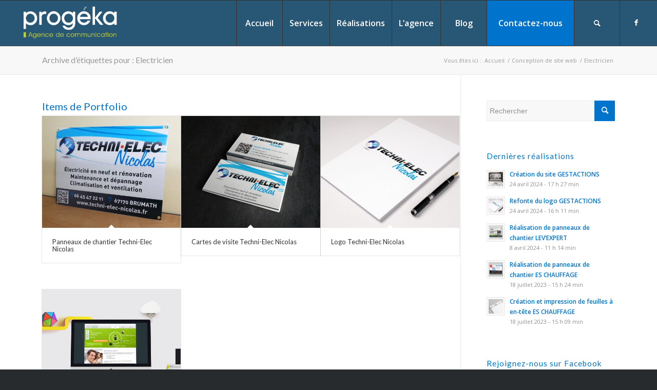

--- FILE ---
content_type: text/html; charset=UTF-8
request_url: https://progeka.fr/tag/electricien/
body_size: 13069
content:
<!DOCTYPE html><html lang="fr-FR" class="html_stretched responsive av-preloader-disabled  html_header_top html_logo_left html_main_nav_header html_menu_right html_slim html_header_sticky html_header_shrinking_disabled html_mobile_menu_tablet html_header_searchicon html_content_align_center html_header_unstick_top html_header_stretch html_elegant-blog html_modern-blog html_av-submenu-hidden html_av-submenu-display-click html_av-overlay-side html_av-overlay-side-classic html_av-submenu-clone html_entry_id_4208 av-cookies-no-cookie-consent av-no-preview av-default-lightbox html_text_menu_active av-mobile-menu-switch-default"><head><link rel="stylesheet" href="https://progeka.fr/wp-content/cache/min/1/be33efc0df0fa8b2aec1552d19e39a6e.css" data-minify="1"/><link rel="stylesheet" href="https://progeka.fr/wp-content/cache/min/1/35d9b9ec1f5d15425e9cbee9aaeb354f.css" data-minify="1"/><link rel="stylesheet" href="https://progeka.fr/wp-content/cache/min/1/763738809f3c50e20d2c198ab36291ba.css" data-minify="1"/><link rel="stylesheet" href="https://progeka.fr/wp-content/cache/min/1/c3e32010c7e15990c671660733dc435e.css" data-minify="1"/><link rel="stylesheet" href="https://progeka.fr/wp-content/cache/min/1/b6b48d1f0c6d7163de5d73b85efb8ae3.css" data-minify="1"/><link rel="stylesheet" href="https://progeka.fr/wp-content/cache/min/1/d5e6ccc18ff8ffdb5334cef0b222be9b.css" data-minify="1"/><link rel="stylesheet" href="https://progeka.fr/wp-content/cache/min/1/0444a277b96bdd00457e28654740d621.css" data-minify="1"/><link rel="stylesheet" href="https://progeka.fr/wp-content/cache/min/1/0cd4cfcb7b6cc32e2db5bfe0be82a76a.css" data-minify="1"/><link rel="stylesheet" href="https://progeka.fr/wp-content/cache/min/1/2ff41d345a85dd907989d979e2e686f1.css" data-minify="1"/><link rel="stylesheet" href="https://progeka.fr/wp-content/cache/min/1/ff8edfc28079a54441a746bcf9de5e1e.css" data-minify="1"/><link rel="stylesheet" href="https://progeka.fr/wp-content/cache/min/1/2824444be9790c064f3b18369bad6186.css" data-minify="1"/><link rel="stylesheet" href="https://progeka.fr/wp-content/cache/min/1/0239f019139c49a4b5439bca4c7b97cd.css" data-minify="1"/><link rel="stylesheet" href="https://progeka.fr/wp-content/cache/min/1/33281f902ed9112f6811178c0e076150.css" data-minify="1"/><link rel="stylesheet" href="https://progeka.fr/wp-content/cache/min/1/6003e3e935b3ab263c16a442955724af.css" data-minify="1"/><link rel="stylesheet" href="https://progeka.fr/wp-content/cache/min/1/a4d613a94ba21a1cc425d003f0aac908.css" data-minify="1"/><link rel="stylesheet" href="https://progeka.fr/wp-content/cache/min/1/5a05734305b2ac21af6d29e48fda5b95.css" data-minify="1"/><link rel="stylesheet" href="https://progeka.fr/wp-content/cache/min/1/3b9d220d336a7618ac408eed0ef66031.css" data-minify="1"/><link rel="stylesheet" href="https://progeka.fr/wp-content/cache/min/1/84b6d53da2402793ca3293e7f22b9ab5.css" data-minify="1"/><link rel="stylesheet" href="https://progeka.fr/wp-content/cache/min/1/e071e8f39fc8cff6646bd4c41ed14c2e.css" data-minify="1"/><link rel="stylesheet" href="https://progeka.fr/wp-content/cache/min/1/e6b7624a04ad1f8f5b349870fef796f5.css" data-minify="1"/><link rel="stylesheet" href="https://progeka.fr/wp-content/cache/min/1/489999d61eed66bc2e7c40610162f7e1.css" data-minify="1"/><link rel="stylesheet" href="https://progeka.fr/wp-content/cache/min/1/e6eb831bc4107a1a379370ccf15d806c.css" data-minify="1"/><link rel="stylesheet" href="https://progeka.fr/wp-content/cache/min/1/06e9e7d4e95696b9643f6fa9f5f86f9d.css" data-minify="1"/><link rel="stylesheet" href="https://progeka.fr/wp-content/cache/min/1/22e780128428cc52b34aba6f612bab4f.css" data-minify="1"/><link rel="stylesheet" href="https://progeka.fr/wp-content/cache/min/1/43e1bca82681ea0a9e9808dba3d7437a.css" data-minify="1"/><link rel="stylesheet" href="https://progeka.fr/wp-content/cache/min/1/9cb37de19d144a30260ddb6c43ede4be.css" data-minify="1"/><link rel="stylesheet" href="https://progeka.fr/wp-content/cache/min/1/a532b54042870fba71afa5b700bf6418.css" data-minify="1"/><link rel="stylesheet" href="https://progeka.fr/wp-content/cache/min/1/93bd30793f2ca8ba5a36fad2e24c8ad2.css" data-minify="1"/><link rel="stylesheet" href="https://progeka.fr/wp-content/cache/min/1/9fcca18939b2b510da2f43bfe180ec84.css" data-minify="1"/><link rel="stylesheet" href="https://progeka.fr/wp-content/cache/min/1/16299fe359fdd3961c342e8cea1d241a.css" data-minify="1"/><link rel="stylesheet" href="https://progeka.fr/wp-content/cache/min/1/e5c83a0d09d5b18c88f1767688ee664e.css" data-minify="1"/><link rel="stylesheet" href="https://progeka.fr/wp-content/cache/min/1/a4165140e4e921c7b40d7100284d31d8.css" data-minify="1"/><link rel="stylesheet" href="https://progeka.fr/wp-content/cache/min/1/c90a242f727fba00f406ad1b19e83718.css" data-minify="1"/><link rel="stylesheet" href="https://progeka.fr/wp-content/cache/min/1/3118e712d518a6fafc2a3fd71d632424.css" data-minify="1"/><link rel="stylesheet" href="https://progeka.fr/wp-content/cache/min/1/2bc7deb0fd49720aca1be208a205b13d.css" data-minify="1"/><script type="text/javascript" src="https://progeka.fr/wp-content/cache/busting/1/wp-includes-js-jquery-jquery.min-3.7.1.js" id="jquery-core-js"></script><script src="https://progeka.fr/wp-content/cache/min/1/a2911a720ceb32e22e43ef367123b55a.js" data-minify="1" defer></script> <meta charset="UTF-8" /><meta name="viewport" content="width=device-width, initial-scale=1"><meta name='robots' content='index, follow, max-image-preview:large, max-snippet:-1, max-video-preview:-1' /><title>Electricien Archives - Création de site Internet, impression, vidéo et objets publicitaires à Drusenheim</title><link rel="canonical" href="https://progeka.fr/tag/electricien/" /><meta property="og:locale" content="fr_FR" /><meta property="og:type" content="article" /><meta property="og:title" content="Electricien Archives - Création de site Internet, impression, vidéo et objets publicitaires à Drusenheim" /><meta property="og:url" content="https://progeka.fr/tag/electricien/" /><meta property="og:site_name" content="Création de site Internet, impression, vidéo et objets publicitaires à Drusenheim" /><meta name="twitter:card" content="summary_large_image" /> <script type="application/ld+json" class="yoast-schema-graph">{"@context":"https://schema.org","@graph":[{"@type":"CollectionPage","@id":"https://progeka.fr/tag/electricien/","url":"https://progeka.fr/tag/electricien/","name":"Electricien Archives - Création de site Internet, impression, vidéo et objets publicitaires à Drusenheim","isPartOf":{"@id":"https://progeka.fr/#website"},"primaryImageOfPage":{"@id":"https://progeka.fr/tag/electricien/#primaryimage"},"image":{"@id":"https://progeka.fr/tag/electricien/#primaryimage"},"thumbnailUrl":"https://progeka.fr/wp-content/uploads/panneaux-chantier_techni-elec-nicolas.jpg","breadcrumb":{"@id":"https://progeka.fr/tag/electricien/#breadcrumb"},"inLanguage":"fr-FR"},{"@type":"ImageObject","inLanguage":"fr-FR","@id":"https://progeka.fr/tag/electricien/#primaryimage","url":"https://progeka.fr/wp-content/uploads/panneaux-chantier_techni-elec-nicolas.jpg","contentUrl":"https://progeka.fr/wp-content/uploads/panneaux-chantier_techni-elec-nicolas.jpg","width":1200,"height":900},{"@type":"BreadcrumbList","@id":"https://progeka.fr/tag/electricien/#breadcrumb","itemListElement":[{"@type":"ListItem","position":1,"name":"Accueil","item":"https://progeka.fr/progeka-agence-web-print-video-a-drusenheim/"},{"@type":"ListItem","position":2,"name":"Electricien"}]},{"@type":"WebSite","@id":"https://progeka.fr/#website","url":"https://progeka.fr/","name":"Création de site Internet, impression, vidéo et objets publicitaires à Drusenheim","description":"Progéka, une agence de communication à votre écoute !","potentialAction":[{"@type":"SearchAction","target":{"@type":"EntryPoint","urlTemplate":"https://progeka.fr/?s={search_term_string}"},"query-input":{"@type":"PropertyValueSpecification","valueRequired":true,"valueName":"search_term_string"}}],"inLanguage":"fr-FR"}]}</script> <link rel="alternate" type="application/rss+xml" title="Création de site Internet, impression, vidéo et objets publicitaires à Drusenheim &raquo; Flux" href="https://progeka.fr/feed/" /><link rel="alternate" type="application/rss+xml" title="Création de site Internet, impression, vidéo et objets publicitaires à Drusenheim &raquo; Flux des commentaires" href="https://progeka.fr/comments/feed/" /><link rel="alternate" type="application/rss+xml" title="Création de site Internet, impression, vidéo et objets publicitaires à Drusenheim &raquo; Flux de l’étiquette Electricien" href="https://progeka.fr/tag/electricien/feed/" /> <script type='text/javascript'>(function() {

					/*	check if webfonts are disabled by user setting via cookie - or user must opt in.	*/
					var html = document.getElementsByTagName('html')[0];
					var cookie_check = html.className.indexOf('av-cookies-needs-opt-in') >= 0 || html.className.indexOf('av-cookies-can-opt-out') >= 0;
					var allow_continue = true;
					var silent_accept_cookie = html.className.indexOf('av-cookies-user-silent-accept') >= 0;

					if( cookie_check && ! silent_accept_cookie )
					{
						if( ! document.cookie.match(/aviaCookieConsent/) || html.className.indexOf('av-cookies-session-refused') >= 0 )
						{
							allow_continue = false;
						}
						else
						{
							if( ! document.cookie.match(/aviaPrivacyRefuseCookiesHideBar/) )
							{
								allow_continue = false;
							}
							else if( ! document.cookie.match(/aviaPrivacyEssentialCookiesEnabled/) )
							{
								allow_continue = false;
							}
							else if( document.cookie.match(/aviaPrivacyGoogleWebfontsDisabled/) )
							{
								allow_continue = false;
							}
						}
					}

					if( allow_continue )
					{
						var f = document.createElement('link');

						f.type 	= 'text/css';
						f.rel 	= 'stylesheet';
						f.href 	= 'https://fonts.googleapis.com/css?family=Lato:300,400,700%7COpen+Sans:400,600&display=auto';
						f.id 	= 'avia-google-webfont';

						document.getElementsByTagName('head')[0].appendChild(f);
					}
				})();</script> <style id='wp-emoji-styles-inline-css' type='text/css'>img.wp-smiley,img.emoji{display:inline !important;border:none !important;box-shadow:none !important;height:1em !important;width:1em !important;margin:0
0.07em !important;vertical-align:-0.1em !important;background:none !important;padding:0
!important}</style><style id='pdfemb-pdf-embedder-viewer-style-inline-css' type='text/css'>.wp-block-pdfemb-pdf-embedder-viewer{max-width:none}</style><style id='global-styles-inline-css' type='text/css'>:root{--wp--preset--aspect-ratio--square:1;--wp--preset--aspect-ratio--4-3:4/3;--wp--preset--aspect-ratio--3-4:3/4;--wp--preset--aspect-ratio--3-2:3/2;--wp--preset--aspect-ratio--2-3:2/3;--wp--preset--aspect-ratio--16-9:16/9;--wp--preset--aspect-ratio--9-16:9/16;--wp--preset--color--black:#000;--wp--preset--color--cyan-bluish-gray:#abb8c3;--wp--preset--color--white:#fff;--wp--preset--color--pale-pink:#f78da7;--wp--preset--color--vivid-red:#cf2e2e;--wp--preset--color--luminous-vivid-orange:#ff6900;--wp--preset--color--luminous-vivid-amber:#fcb900;--wp--preset--color--light-green-cyan:#7bdcb5;--wp--preset--color--vivid-green-cyan:#00d084;--wp--preset--color--pale-cyan-blue:#8ed1fc;--wp--preset--color--vivid-cyan-blue:#0693e3;--wp--preset--color--vivid-purple:#9b51e0;--wp--preset--color--metallic-red:#b02b2c;--wp--preset--color--maximum-yellow-red:#edae44;--wp--preset--color--yellow-sun:#ee2;--wp--preset--color--palm-leaf:#83a846;--wp--preset--color--aero:#7bb0e7;--wp--preset--color--old-lavender:#745f7e;--wp--preset--color--steel-teal:#5f8789;--wp--preset--color--raspberry-pink:#d65799;--wp--preset--color--medium-turquoise:#4ecac2;--wp--preset--gradient--vivid-cyan-blue-to-vivid-purple:linear-gradient(135deg,rgba(6,147,227,1) 0%,rgb(155,81,224) 100%);--wp--preset--gradient--light-green-cyan-to-vivid-green-cyan:linear-gradient(135deg,rgb(122,220,180) 0%,rgb(0,208,130) 100%);--wp--preset--gradient--luminous-vivid-amber-to-luminous-vivid-orange:linear-gradient(135deg,rgba(252,185,0,1) 0%,rgba(255,105,0,1) 100%);--wp--preset--gradient--luminous-vivid-orange-to-vivid-red:linear-gradient(135deg,rgba(255,105,0,1) 0%,rgb(207,46,46) 100%);--wp--preset--gradient--very-light-gray-to-cyan-bluish-gray:linear-gradient(135deg,rgb(238,238,238) 0%,rgb(169,184,195) 100%);--wp--preset--gradient--cool-to-warm-spectrum:linear-gradient(135deg,rgb(74,234,220) 0%,rgb(151,120,209) 20%,rgb(207,42,186) 40%,rgb(238,44,130) 60%,rgb(251,105,98) 80%,rgb(254,248,76) 100%);--wp--preset--gradient--blush-light-purple:linear-gradient(135deg,rgb(255,206,236) 0%,rgb(152,150,240) 100%);--wp--preset--gradient--blush-bordeaux:linear-gradient(135deg,rgb(254,205,165) 0%,rgb(254,45,45) 50%,rgb(107,0,62) 100%);--wp--preset--gradient--luminous-dusk:linear-gradient(135deg,rgb(255,203,112) 0%,rgb(199,81,192) 50%,rgb(65,88,208) 100%);--wp--preset--gradient--pale-ocean:linear-gradient(135deg,rgb(255,245,203) 0%,rgb(182,227,212) 50%,rgb(51,167,181) 100%);--wp--preset--gradient--electric-grass:linear-gradient(135deg,rgb(202,248,128) 0%,rgb(113,206,126) 100%);--wp--preset--gradient--midnight:linear-gradient(135deg,rgb(2,3,129) 0%,rgb(40,116,252) 100%);--wp--preset--font-size--small:1rem;--wp--preset--font-size--medium:1.125rem;--wp--preset--font-size--large:1.75rem;--wp--preset--font-size--x-large:clamp(1.75rem, 3vw, 2.25rem);--wp--preset--spacing--20:0.44rem;--wp--preset--spacing--30:0.67rem;--wp--preset--spacing--40:1rem;--wp--preset--spacing--50:1.5rem;--wp--preset--spacing--60:2.25rem;--wp--preset--spacing--70:3.38rem;--wp--preset--spacing--80:5.06rem;--wp--preset--shadow--natural:6px 6px 9px rgba(0, 0, 0, 0.2);--wp--preset--shadow--deep:12px 12px 50px rgba(0, 0, 0, 0.4);--wp--preset--shadow--sharp:6px 6px 0px rgba(0, 0, 0, 0.2);--wp--preset--shadow--outlined:6px 6px 0px -3px rgba(255, 255, 255, 1), 6px 6px rgba(0, 0, 0, 1);--wp--preset--shadow--crisp:6px 6px 0px rgba(0,0,0,1)}:root{--wp--style--global--content-size:800px;--wp--style--global--wide-size:1130px}:where(body){margin:0}.wp-site-blocks>.alignleft{float:left;margin-right:2em}.wp-site-blocks>.alignright{float:right;margin-left:2em}.wp-site-blocks>.aligncenter{justify-content:center;margin-left:auto;margin-right:auto}:where(.is-layout-flex){gap:0.5em}:where(.is-layout-grid){gap:0.5em}.is-layout-flow>.alignleft{float:left;margin-inline-start:0;margin-inline-end:2em}.is-layout-flow>.alignright{float:right;margin-inline-start:2em;margin-inline-end:0}.is-layout-flow>.aligncenter{margin-left:auto !important;margin-right:auto !important}.is-layout-constrained>.alignleft{float:left;margin-inline-start:0;margin-inline-end:2em}.is-layout-constrained>.alignright{float:right;margin-inline-start:2em;margin-inline-end:0}.is-layout-constrained>.aligncenter{margin-left:auto !important;margin-right:auto !important}.is-layout-constrained>:where(:not(.alignleft):not(.alignright):not(.alignfull)){max-width:var(--wp--style--global--content-size);margin-left:auto !important;margin-right:auto !important}.is-layout-constrained>.alignwide{max-width:var(--wp--style--global--wide-size)}body .is-layout-flex{display:flex}.is-layout-flex{flex-wrap:wrap;align-items:center}.is-layout-flex>:is(*,div){margin:0}body .is-layout-grid{display:grid}.is-layout-grid>:is(*,div){margin:0}body{padding-top:0px;padding-right:0px;padding-bottom:0px;padding-left:0px}a:where(:not(.wp-element-button)){text-decoration:underline}:root :where(.wp-element-button,.wp-block-button__link){background-color:#32373c;border-width:0;color:#fff;font-family:inherit;font-size:inherit;line-height:inherit;padding:calc(0.667em + 2px) calc(1.333em+2px);text-decoration:none}.has-black-color{color:var(--wp--preset--color--black) !important}.has-cyan-bluish-gray-color{color:var(--wp--preset--color--cyan-bluish-gray) !important}.has-white-color{color:var(--wp--preset--color--white) !important}.has-pale-pink-color{color:var(--wp--preset--color--pale-pink) !important}.has-vivid-red-color{color:var(--wp--preset--color--vivid-red) !important}.has-luminous-vivid-orange-color{color:var(--wp--preset--color--luminous-vivid-orange) !important}.has-luminous-vivid-amber-color{color:var(--wp--preset--color--luminous-vivid-amber) !important}.has-light-green-cyan-color{color:var(--wp--preset--color--light-green-cyan) !important}.has-vivid-green-cyan-color{color:var(--wp--preset--color--vivid-green-cyan) !important}.has-pale-cyan-blue-color{color:var(--wp--preset--color--pale-cyan-blue) !important}.has-vivid-cyan-blue-color{color:var(--wp--preset--color--vivid-cyan-blue) !important}.has-vivid-purple-color{color:var(--wp--preset--color--vivid-purple) !important}.has-metallic-red-color{color:var(--wp--preset--color--metallic-red) !important}.has-maximum-yellow-red-color{color:var(--wp--preset--color--maximum-yellow-red) !important}.has-yellow-sun-color{color:var(--wp--preset--color--yellow-sun) !important}.has-palm-leaf-color{color:var(--wp--preset--color--palm-leaf) !important}.has-aero-color{color:var(--wp--preset--color--aero) !important}.has-old-lavender-color{color:var(--wp--preset--color--old-lavender) !important}.has-steel-teal-color{color:var(--wp--preset--color--steel-teal) !important}.has-raspberry-pink-color{color:var(--wp--preset--color--raspberry-pink) !important}.has-medium-turquoise-color{color:var(--wp--preset--color--medium-turquoise) !important}.has-black-background-color{background-color:var(--wp--preset--color--black) !important}.has-cyan-bluish-gray-background-color{background-color:var(--wp--preset--color--cyan-bluish-gray) !important}.has-white-background-color{background-color:var(--wp--preset--color--white) !important}.has-pale-pink-background-color{background-color:var(--wp--preset--color--pale-pink) !important}.has-vivid-red-background-color{background-color:var(--wp--preset--color--vivid-red) !important}.has-luminous-vivid-orange-background-color{background-color:var(--wp--preset--color--luminous-vivid-orange) !important}.has-luminous-vivid-amber-background-color{background-color:var(--wp--preset--color--luminous-vivid-amber) !important}.has-light-green-cyan-background-color{background-color:var(--wp--preset--color--light-green-cyan) !important}.has-vivid-green-cyan-background-color{background-color:var(--wp--preset--color--vivid-green-cyan) !important}.has-pale-cyan-blue-background-color{background-color:var(--wp--preset--color--pale-cyan-blue) !important}.has-vivid-cyan-blue-background-color{background-color:var(--wp--preset--color--vivid-cyan-blue) !important}.has-vivid-purple-background-color{background-color:var(--wp--preset--color--vivid-purple) !important}.has-metallic-red-background-color{background-color:var(--wp--preset--color--metallic-red) !important}.has-maximum-yellow-red-background-color{background-color:var(--wp--preset--color--maximum-yellow-red) !important}.has-yellow-sun-background-color{background-color:var(--wp--preset--color--yellow-sun) !important}.has-palm-leaf-background-color{background-color:var(--wp--preset--color--palm-leaf) !important}.has-aero-background-color{background-color:var(--wp--preset--color--aero) !important}.has-old-lavender-background-color{background-color:var(--wp--preset--color--old-lavender) !important}.has-steel-teal-background-color{background-color:var(--wp--preset--color--steel-teal) !important}.has-raspberry-pink-background-color{background-color:var(--wp--preset--color--raspberry-pink) !important}.has-medium-turquoise-background-color{background-color:var(--wp--preset--color--medium-turquoise) !important}.has-black-border-color{border-color:var(--wp--preset--color--black) !important}.has-cyan-bluish-gray-border-color{border-color:var(--wp--preset--color--cyan-bluish-gray) !important}.has-white-border-color{border-color:var(--wp--preset--color--white) !important}.has-pale-pink-border-color{border-color:var(--wp--preset--color--pale-pink) !important}.has-vivid-red-border-color{border-color:var(--wp--preset--color--vivid-red) !important}.has-luminous-vivid-orange-border-color{border-color:var(--wp--preset--color--luminous-vivid-orange) !important}.has-luminous-vivid-amber-border-color{border-color:var(--wp--preset--color--luminous-vivid-amber) !important}.has-light-green-cyan-border-color{border-color:var(--wp--preset--color--light-green-cyan) !important}.has-vivid-green-cyan-border-color{border-color:var(--wp--preset--color--vivid-green-cyan) !important}.has-pale-cyan-blue-border-color{border-color:var(--wp--preset--color--pale-cyan-blue) !important}.has-vivid-cyan-blue-border-color{border-color:var(--wp--preset--color--vivid-cyan-blue) !important}.has-vivid-purple-border-color{border-color:var(--wp--preset--color--vivid-purple) !important}.has-metallic-red-border-color{border-color:var(--wp--preset--color--metallic-red) !important}.has-maximum-yellow-red-border-color{border-color:var(--wp--preset--color--maximum-yellow-red) !important}.has-yellow-sun-border-color{border-color:var(--wp--preset--color--yellow-sun) !important}.has-palm-leaf-border-color{border-color:var(--wp--preset--color--palm-leaf) !important}.has-aero-border-color{border-color:var(--wp--preset--color--aero) !important}.has-old-lavender-border-color{border-color:var(--wp--preset--color--old-lavender) !important}.has-steel-teal-border-color{border-color:var(--wp--preset--color--steel-teal) !important}.has-raspberry-pink-border-color{border-color:var(--wp--preset--color--raspberry-pink) !important}.has-medium-turquoise-border-color{border-color:var(--wp--preset--color--medium-turquoise) !important}.has-vivid-cyan-blue-to-vivid-purple-gradient-background{background:var(--wp--preset--gradient--vivid-cyan-blue-to-vivid-purple) !important}.has-light-green-cyan-to-vivid-green-cyan-gradient-background{background:var(--wp--preset--gradient--light-green-cyan-to-vivid-green-cyan) !important}.has-luminous-vivid-amber-to-luminous-vivid-orange-gradient-background{background:var(--wp--preset--gradient--luminous-vivid-amber-to-luminous-vivid-orange) !important}.has-luminous-vivid-orange-to-vivid-red-gradient-background{background:var(--wp--preset--gradient--luminous-vivid-orange-to-vivid-red) !important}.has-very-light-gray-to-cyan-bluish-gray-gradient-background{background:var(--wp--preset--gradient--very-light-gray-to-cyan-bluish-gray) !important}.has-cool-to-warm-spectrum-gradient-background{background:var(--wp--preset--gradient--cool-to-warm-spectrum) !important}.has-blush-light-purple-gradient-background{background:var(--wp--preset--gradient--blush-light-purple) !important}.has-blush-bordeaux-gradient-background{background:var(--wp--preset--gradient--blush-bordeaux) !important}.has-luminous-dusk-gradient-background{background:var(--wp--preset--gradient--luminous-dusk) !important}.has-pale-ocean-gradient-background{background:var(--wp--preset--gradient--pale-ocean) !important}.has-electric-grass-gradient-background{background:var(--wp--preset--gradient--electric-grass) !important}.has-midnight-gradient-background{background:var(--wp--preset--gradient--midnight) !important}.has-small-font-size{font-size:var(--wp--preset--font-size--small) !important}.has-medium-font-size{font-size:var(--wp--preset--font-size--medium) !important}.has-large-font-size{font-size:var(--wp--preset--font-size--large) !important}.has-x-large-font-size{font-size:var(--wp--preset--font-size--x-large) !important}:where(.wp-block-post-template.is-layout-flex){gap:1.25em}:where(.wp-block-post-template.is-layout-grid){gap:1.25em}:where(.wp-block-columns.is-layout-flex){gap:2em}:where(.wp-block-columns.is-layout-grid){gap:2em}:root :where(.wp-block-pullquote){font-size:1.5em;line-height:1.6}</style><link rel="https://api.w.org/" href="https://progeka.fr/wp-json/" /><link rel="alternate" title="JSON" type="application/json" href="https://progeka.fr/wp-json/wp/v2/tags/199" /><link rel="EditURI" type="application/rsd+xml" title="RSD" href="https://progeka.fr/xmlrpc.php?rsd" /><meta name="generator" content="WordPress 6.6.4" /><link rel="profile" href="https://gmpg.org/xfn/11" /><link rel="alternate" type="application/rss+xml" title="Création de site Internet, impression, vidéo et objets publicitaires à Drusenheim RSS2 Feed" href="https://progeka.fr/feed/" /><link rel="pingback" href="https://progeka.fr/xmlrpc.php" /> <!--[if lt IE 9]><script src="https://progeka.fr/wp-content/themes/enfold/js/html5shiv.js" defer></script><![endif]--><link rel="icon" href="https://progeka.fr/wp-content/uploads/2017/07/apple-touch-icon.png" type="image/png"><style type="text/css" id="wp-custom-css">ul
li{list-style-type:none}.progeka-list ul li::before{content:'\f138';font-family:FontAwesome;margin-left:-21px;margin-right:10px;color:#0084CC}</style><style type="text/css">@font-face{font-family:'entypo-fontello';font-weight:normal;font-style:normal;font-display:auto;src:url('https://progeka.fr/wp-content/themes/enfold/config-templatebuilder/avia-template-builder/assets/fonts/entypo-fontello.woff2') format('woff2'),
url('https://progeka.fr/wp-content/themes/enfold/config-templatebuilder/avia-template-builder/assets/fonts/entypo-fontello.woff') format('woff'),
url('https://progeka.fr/wp-content/themes/enfold/config-templatebuilder/avia-template-builder/assets/fonts/entypo-fontello.ttf') format('truetype'),
url('https://progeka.fr/wp-content/themes/enfold/config-templatebuilder/avia-template-builder/assets/fonts/entypo-fontello.svg#entypo-fontello') format('svg'),
url('https://progeka.fr/wp-content/themes/enfold/config-templatebuilder/avia-template-builder/assets/fonts/entypo-fontello.eot'),
url('https://progeka.fr/wp-content/themes/enfold/config-templatebuilder/avia-template-builder/assets/fonts/entypo-fontello.eot?#iefix') format('embedded-opentype')}#top .avia-font-entypo-fontello, body .avia-font-entypo-fontello, html body [data-av_iconfont='entypo-fontello']:before{font-family:'entypo-fontello'}</style><script data-no-minify="1" data-cfasync="false">(function(w,d){function a(){var b=d.createElement("script");b.async=!0;b.src="https://progeka.fr/wp-content/plugins/wp-rocket/inc/front/js/lazyload.1.0.5.min.js";var a=d.getElementsByTagName("script")[0];a.parentNode.insertBefore(b,a)}w.attachEvent?w.attachEvent("onload",a):w.addEventListener("load",a,!1)})(window,document);</script> </head><body id="top" class="archive tag tag-electricien tag-199 stretched rtl_columns av-curtain-numeric lato open_sans  avia-responsive-images-support av-recaptcha-enabled av-google-badge-hide" itemscope="itemscope" itemtype="https://schema.org/WebPage" ><div id='wrap_all'> <header id='header' class='all_colors header_color light_bg_color  av_header_top av_logo_left av_main_nav_header av_menu_right av_slim av_header_sticky av_header_shrinking_disabled av_header_stretch av_mobile_menu_tablet av_header_searchicon av_header_unstick_top av_seperator_big_border av_bottom_nav_disabled  av_alternate_logo_active'  data-av_shrink_factor='50' role="banner" itemscope="itemscope" itemtype="https://schema.org/WPHeader" ><div  id='header_main' class='container_wrap container_wrap_logo'><div class='container av-logo-container'><div class='inner-container'><span class='logo avia-standard-logo'><a href='https://progeka.fr/' class='' aria-label='Création de site Internet, impression, vidéo et objets publicitaires à Drusenheim' ><img src="https://progeka.fr/wp-content/uploads/2017/07/Logo_Progeka_ss-fond-300x120.png" height="100" width="300" alt='Création de site Internet, impression, vidéo et objets publicitaires à Drusenheim' title='' /></a></span><nav class='main_menu' data-selectname='Sélectionner une page'  role="navigation" itemscope="itemscope" itemtype="https://schema.org/SiteNavigationElement" ><div class="avia-menu av-main-nav-wrap av_menu_icon_beside"><ul role="menu" class="menu av-main-nav" id="avia-menu"><li role="menuitem" id="menu-item-3386" class="menu-item menu-item-type-post_type menu-item-object-page menu-item-home menu-item-top-level menu-item-top-level-1"><a href="https://progeka.fr/" itemprop="url" tabindex="0"><span class="avia-bullet"></span><span class="avia-menu-text">Accueil</span><span class="avia-menu-fx"><span class="avia-arrow-wrap"><span class="avia-arrow"></span></span></span></a></li><li role="menuitem" id="menu-item-3309" class="menu-item menu-item-type-post_type menu-item-object-page menu-item-has-children menu-item-top-level menu-item-top-level-2"><a href="https://progeka.fr/nos-prestations/" itemprop="url" tabindex="0"><span class="avia-bullet"></span><span class="avia-menu-text">Services</span><span class="avia-menu-fx"><span class="avia-arrow-wrap"><span class="avia-arrow"></span></span></span></a><ul class="sub-menu"><li role="menuitem" id="menu-item-3218" class="menu-item menu-item-type-post_type menu-item-object-page"><a href="https://progeka.fr/conception-site-web-alsace/" itemprop="url" tabindex="0"><span class="avia-bullet"></span><span class="avia-menu-text">Conception de site web</span></a></li><li role="menuitem" id="menu-item-3217" class="menu-item menu-item-type-post_type menu-item-object-page"><a href="https://progeka.fr/conception-graphique-drusenheim-haguenau-strasbourg-wissembourg/" itemprop="url" tabindex="0"><span class="avia-bullet"></span><span class="avia-menu-text">Création graphique, logo, charte graphique</span></a></li><li role="menuitem" id="menu-item-3216" class="menu-item menu-item-type-post_type menu-item-object-page"><a href="https://progeka.fr/imprimes-publicitaires-haguenau-drusenheim-strasbourg-wissemboug/" itemprop="url" tabindex="0"><span class="avia-bullet"></span><span class="avia-menu-text">Supports de communication</span></a></li><li role="menuitem" id="menu-item-3215" class="menu-item menu-item-type-post_type menu-item-object-page"><a href="https://progeka.fr/textiles-objets-publicitaires-haguenau-strasbourg-wissembourg-drusenheim/" itemprop="url" tabindex="0"><span class="avia-bullet"></span><span class="avia-menu-text">Textiles et objets publicitaires</span></a></li><li role="menuitem" id="menu-item-3214" class="menu-item menu-item-type-post_type menu-item-object-page"><a href="https://progeka.fr/video-haguenau-drusenheim-strasbourg-wissembourg/" itemprop="url" tabindex="0"><span class="avia-bullet"></span><span class="avia-menu-text">Vidéo</span></a></li></ul></li><li role="menuitem" id="menu-item-3463" class="menu-item menu-item-type-post_type menu-item-object-page menu-item-top-level menu-item-top-level-3"><a href="https://progeka.fr/nos-realisations/" itemprop="url" tabindex="0"><span class="avia-bullet"></span><span class="avia-menu-text">Réalisations</span><span class="avia-menu-fx"><span class="avia-arrow-wrap"><span class="avia-arrow"></span></span></span></a></li><li role="menuitem" id="menu-item-3213" class="menu-item menu-item-type-post_type menu-item-object-page menu-item-top-level menu-item-top-level-4"><a href="https://progeka.fr/lagence-progeka/" itemprop="url" tabindex="0"><span class="avia-bullet"></span><span class="avia-menu-text">L&rsquo;agence</span><span class="avia-menu-fx"><span class="avia-arrow-wrap"><span class="avia-arrow"></span></span></span></a></li><li role="menuitem" id="menu-item-3839" class="menu-item menu-item-type-post_type menu-item-object-page menu-item-top-level menu-item-top-level-5"><a href="https://progeka.fr/blog/" itemprop="url" tabindex="0"><span class="avia-bullet"></span><span class="avia-menu-text">Blog</span><span class="avia-menu-fx"><span class="avia-arrow-wrap"><span class="avia-arrow"></span></span></span></a></li><li role="menuitem" id="menu-item-3329" class="menu-item menu-item-type-post_type menu-item-object-page av-menu-button av-menu-button-colored menu-item-top-level menu-item-top-level-6"><a href="https://progeka.fr/demandez-un-devis/" itemprop="url" tabindex="0"><span class="avia-bullet"></span><span class="avia-menu-text">Contactez-nous</span><span class="avia-menu-fx"><span class="avia-arrow-wrap"><span class="avia-arrow"></span></span></span></a></li><li id="menu-item-search" class="noMobile menu-item menu-item-search-dropdown menu-item-avia-special" role="menuitem"><a aria-label="Rechercher" href="?s=" rel="nofollow" data-avia-search-tooltip="
&lt;search&gt;
&lt;form role=&quot;search&quot; action=&quot;https://progeka.fr/&quot; id=&quot;searchform&quot; method=&quot;get&quot; class=&quot;&quot;&gt;
&lt;div&gt;
&lt;input type=&quot;submit&quot; value=&quot;&quot; id=&quot;searchsubmit&quot; class=&quot;button avia-font-entypo-fontello&quot; title=&quot;Entrez au moins 3 caractères pour afficher une liste de résultats ou cliquez pour aller sur la page des résultats de recherche pour tous les afficher&quot; /&gt;
&lt;input type=&quot;search&quot; id=&quot;s&quot; name=&quot;s&quot; value=&quot;&quot; aria-label=&#039;Rechercher&#039; placeholder=&#039;Rechercher&#039; required /&gt;
&lt;/div&gt;
&lt;/form&gt;
&lt;/search&gt;
" aria-hidden='false' data-av_icon='' data-av_iconfont='entypo-fontello'><span class="avia_hidden_link_text">Rechercher</span></a></li><li class="av-burger-menu-main menu-item-avia-special av-small-burger-icon" role="menuitem"> <a href="#" aria-label="Menu" aria-hidden="false"> <span class="av-hamburger av-hamburger--spin av-js-hamburger"> <span class="av-hamburger-box"> <span class="av-hamburger-inner"></span> <strong>Menu</strong> </span> </span> <span class="avia_hidden_link_text">Menu</span> </a></li></ul></div><ul class='noLightbox social_bookmarks icon_count_1'><li class='social_bookmarks_facebook av-social-link-facebook social_icon_1'><a target="_blank" aria-label="Lien vers Facebook" href='https://www.facebook.com/Progeka/' aria-hidden='false' data-av_icon='' data-av_iconfont='entypo-fontello' title='Facebook' rel="noopener"><span class='avia_hidden_link_text'>Facebook</span></a></li></ul></nav></div></div></div><div class="header_bg"></div></header><div id='main' class='all_colors' data-scroll-offset='88'><div class='stretch_full container_wrap alternate_color light_bg_color title_container'><div class='container'><h1 class='main-title entry-title '><a href='https://progeka.fr/tag/electricien/' rel='bookmark' title='Lien permanent : Archive d’étiquettes pour : Electricien'  itemprop="headline" >Archive d’étiquettes pour : Electricien</a></h1><div class="breadcrumb breadcrumbs avia-breadcrumbs"><div class="breadcrumb-trail" ><span class="trail-before"><span class="breadcrumb-title">Vous êtes ici :</span></span> <span  itemscope="itemscope" itemtype="https://schema.org/BreadcrumbList" ><span  itemscope="itemscope" itemtype="https://schema.org/ListItem" itemprop="itemListElement" ><a itemprop="url" href="https://progeka.fr" title="Création de site Internet, impression, vidéo et objets publicitaires à Drusenheim" rel="home" class="trail-begin"><span itemprop="name">Accueil</span></a><span itemprop="position" class="hidden">1</span></span></span> <span class="sep">/</span> <span  itemscope="itemscope" itemtype="https://schema.org/BreadcrumbList" ><span  itemscope="itemscope" itemtype="https://schema.org/ListItem" itemprop="itemListElement" ><a itemprop="url" href="https://progeka.fr/conception-site-web-alsace/" title="Conception de site web"><span itemprop="name">Conception de site web</span></a><span itemprop="position" class="hidden">2</span></span></span> <span class="sep">/</span> <span class="trail-end">Electricien</span></div></div></div></div><div class='container_wrap container_wrap_first main_color sidebar_right'><div class='container template-blog '><main class='content av-content-small alpha units av-main-tag'  role="main" itemprop="mainContentOfPage" itemscope="itemscope" itemtype="https://schema.org/Blog" ><div class="category-term-description"></div><h3 class='post-title tag-page-post-type-title '>Items de Portfolio</h3><div  class=' grid-sort-container isotope   no_margin-container with-title-container grid-total-even grid-col-3 grid-links-' data-portfolio-id='1'><div data-ajax-id='4208' class=' grid-entry flex_column isotope-item all_sort no_margin post-entry post-entry-4208 grid-entry-overview grid-loop-1 grid-parity-odd  panneaux-et-plaques_sort  av_one_third first default_av_fullwidth '><article class='main_color inner-entry'  itemscope="itemscope" itemtype="https://schema.org/CreativeWork" ><a href="https://progeka.fr/portfolio-item/panneaux-de-chantier-techni-elec-nicolas/" title='Panneaux de chantier Techni-Elec Nicolas'  data-rel='grid-1' class='grid-image avia-hover-fx'> <img width="495" height="400" src="[data-uri]" data-lazy-src="https://progeka.fr/wp-content/uploads/panneaux-chantier_techni-elec-nicolas-495x400.jpg" class="wp-image-3688 avia-img-lazy-loading-not-3688 attachment-portfolio size-portfolio wp-post-image" alt="" decoding="async" data-lazy-srcset="https://progeka.fr/wp-content/uploads/panneaux-chantier_techni-elec-nicolas-495x400.jpg 495w, https://progeka.fr/wp-content/uploads/panneaux-chantier_techni-elec-nicolas-845x684.jpg 845w" data-lazy-sizes="(max-width: 495px) 100vw, 495px" /><noscript><img width="495" height="400" src="https://progeka.fr/wp-content/uploads/panneaux-chantier_techni-elec-nicolas-495x400.jpg" class="wp-image-3688 avia-img-lazy-loading-not-3688 attachment-portfolio size-portfolio wp-post-image" alt="" decoding="async" srcset="https://progeka.fr/wp-content/uploads/panneaux-chantier_techni-elec-nicolas-495x400.jpg 495w, https://progeka.fr/wp-content/uploads/panneaux-chantier_techni-elec-nicolas-845x684.jpg 845w" sizes="(max-width: 495px) 100vw, 495px" /></noscript></a><div class='grid-content'><div class='avia-arrow'></div><header class="entry-content-header" aria-label="Portfolio: Panneaux de chantier Techni-Elec Nicolas"><h3 class='grid-entry-title entry-title '  itemprop="headline" ><a href='https://progeka.fr/portfolio-item/panneaux-de-chantier-techni-elec-nicolas/' title='Panneaux de chantier Techni-Elec Nicolas'>Panneaux de chantier Techni-Elec Nicolas</a></h3></header></div><footer class="entry-footer"></footer></article></div><div data-ajax-id='4263' class=' grid-entry flex_column isotope-item all_sort no_margin post-entry post-entry-4263 grid-entry-overview grid-loop-2 grid-parity-even  cartes_sort  av_one_third  default_av_fullwidth '><article class='main_color inner-entry'  itemscope="itemscope" itemtype="https://schema.org/CreativeWork" ><a href="https://progeka.fr/portfolio-item/cartes-de-visite-techni-elec-nicolas/" title='Cartes de visite Techni-Elec Nicolas'  data-rel='grid-1' class='grid-image avia-hover-fx'> <img width="495" height="400" src="[data-uri]" data-lazy-src="https://progeka.fr/wp-content/uploads/cv_techni-elec-nicolas-495x400.jpg" class="wp-image-3550 avia-img-lazy-loading-not-3550 attachment-portfolio size-portfolio wp-post-image" alt="" decoding="async" data-lazy-srcset="https://progeka.fr/wp-content/uploads/cv_techni-elec-nicolas-495x400.jpg 495w, https://progeka.fr/wp-content/uploads/cv_techni-elec-nicolas-845x684.jpg 845w" data-lazy-sizes="(max-width: 495px) 100vw, 495px" /><noscript><img width="495" height="400" src="https://progeka.fr/wp-content/uploads/cv_techni-elec-nicolas-495x400.jpg" class="wp-image-3550 avia-img-lazy-loading-not-3550 attachment-portfolio size-portfolio wp-post-image" alt="" decoding="async" srcset="https://progeka.fr/wp-content/uploads/cv_techni-elec-nicolas-495x400.jpg 495w, https://progeka.fr/wp-content/uploads/cv_techni-elec-nicolas-845x684.jpg 845w" sizes="(max-width: 495px) 100vw, 495px" /></noscript></a><div class='grid-content'><div class='avia-arrow'></div><header class="entry-content-header" aria-label="Portfolio: Cartes de visite Techni-Elec Nicolas"><h3 class='grid-entry-title entry-title '  itemprop="headline" ><a href='https://progeka.fr/portfolio-item/cartes-de-visite-techni-elec-nicolas/' title='Cartes de visite Techni-Elec Nicolas'>Cartes de visite Techni-Elec Nicolas</a></h3></header></div><footer class="entry-footer"></footer></article></div><div data-ajax-id='4256' class=' grid-entry flex_column isotope-item all_sort no_margin post-entry post-entry-4256 grid-entry-overview grid-loop-3 grid-parity-odd  logo_sort  av_one_third  default_av_fullwidth '><article class='main_color inner-entry'  itemscope="itemscope" itemtype="https://schema.org/CreativeWork" ><a href="https://progeka.fr/portfolio-item/logo-techni-elec-nicolas/" title='Logo Techni-Elec Nicolas'  data-rel='grid-1' class='grid-image avia-hover-fx'> <img width="495" height="400" src="[data-uri]" data-lazy-src="https://progeka.fr/wp-content/uploads/creation_logo_techni-elec-nicolas-495x400.jpg" class="wp-image-4258 avia-img-lazy-loading-not-4258 attachment-portfolio size-portfolio wp-post-image" alt="" decoding="async" /><noscript><img width="495" height="400" src="https://progeka.fr/wp-content/uploads/creation_logo_techni-elec-nicolas-495x400.jpg" class="wp-image-4258 avia-img-lazy-loading-not-4258 attachment-portfolio size-portfolio wp-post-image" alt="" decoding="async" /></noscript></a><div class='grid-content'><div class='avia-arrow'></div><header class="entry-content-header" aria-label="Portfolio: Logo Techni-Elec Nicolas"><h3 class='grid-entry-title entry-title '  itemprop="headline" ><a href='https://progeka.fr/portfolio-item/logo-techni-elec-nicolas/' title='Logo Techni-Elec Nicolas'>Logo Techni-Elec Nicolas</a></h3></header></div><footer class="entry-footer"></footer></article></div><div data-ajax-id='4354' class=' grid-entry flex_column isotope-item all_sort no_margin post-entry post-entry-4354 grid-entry-overview grid-loop-4 grid-parity-even  post-entry-last  site-internet_sort site-internet-vitrine_sort  av_one_third first default_av_fullwidth '><article class='main_color inner-entry'  itemscope="itemscope" itemtype="https://schema.org/CreativeWork" ><a href="https://progeka.fr/portfolio-item/site-internet-vitrine-ectal/" title='Site Internet vitrine Ectal'  data-rel='grid-1' class='grid-image avia-hover-fx'> <img width="495" height="400" src="[data-uri]" data-lazy-src="https://progeka.fr/wp-content/uploads/site-vitrine-ectal-495x400.jpg" class="wp-image-4357 avia-img-lazy-loading-not-4357 attachment-portfolio size-portfolio wp-post-image" alt="" decoding="async" /><noscript><img width="495" height="400" src="https://progeka.fr/wp-content/uploads/site-vitrine-ectal-495x400.jpg" class="wp-image-4357 avia-img-lazy-loading-not-4357 attachment-portfolio size-portfolio wp-post-image" alt="" decoding="async" /></noscript></a><div class='grid-content'><div class='avia-arrow'></div><header class="entry-content-header" aria-label="Portfolio: Site Internet vitrine Ectal"><h3 class='grid-entry-title entry-title '  itemprop="headline" ><a href='https://progeka.fr/portfolio-item/site-internet-vitrine-ectal/' title='Site Internet vitrine Ectal'>Site Internet vitrine Ectal</a></h3></header></div><footer class="entry-footer"></footer></article></div></div> </main><aside class='sidebar sidebar_right   alpha units' aria-label="Sidebar"  role="complementary" itemscope="itemscope" itemtype="https://schema.org/WPSideBar" ><div class="inner_sidebar extralight-border"><section id="search-4" class="widget clearfix widget_search"> <search><form action="https://progeka.fr/" id="searchform" method="get" class="av_disable_ajax_search"><div> <input type="submit" value="" id="searchsubmit" class="button avia-font-entypo-fontello" title="Cliquer pour lancer la recherche" /> <input type="search" id="s" name="s" value="" aria-label='Rechercher' placeholder='Rechercher' required /></div></form> </search> <span class="seperator extralight-border"></span></section><section id="portfoliobox-3" class="widget clearfix avia-widget-container newsbox"><h3 class="widgettitle">Dernières réalisations</h3><ul class="news-wrap image_size_widget"><li class="news-content post-format-standard"><div class="news-link"><a class='news-thumb ' title="Lire : Création du site GESTACTIONS" href="https://progeka.fr/portfolio-item/creation-du-site-gestactions/"><img loading="lazy" width="36" height="36" src="[data-uri]" data-lazy-src="https://progeka.fr/wp-content/uploads/site-internet_gestactions-36x36.jpg" class="wp-image-5040 avia-img-lazy-loading-5040 attachment-widget size-widget wp-post-image" alt="" decoding="async" data-lazy-srcset="https://progeka.fr/wp-content/uploads/site-internet_gestactions-36x36.jpg 36w, https://progeka.fr/wp-content/uploads/site-internet_gestactions-80x80.jpg 80w, https://progeka.fr/wp-content/uploads/site-internet_gestactions-180x180.jpg 180w" data-lazy-sizes="(max-width: 36px) 100vw, 36px" /><noscript><img loading="lazy" width="36" height="36" src="https://progeka.fr/wp-content/uploads/site-internet_gestactions-36x36.jpg" class="wp-image-5040 avia-img-lazy-loading-5040 attachment-widget size-widget wp-post-image" alt="" decoding="async" srcset="https://progeka.fr/wp-content/uploads/site-internet_gestactions-36x36.jpg 36w, https://progeka.fr/wp-content/uploads/site-internet_gestactions-80x80.jpg 80w, https://progeka.fr/wp-content/uploads/site-internet_gestactions-180x180.jpg 180w" sizes="(max-width: 36px) 100vw, 36px" /></noscript></a><div class="news-headline"><a class='news-title' title="Lire : Création du site GESTACTIONS" href="https://progeka.fr/portfolio-item/creation-du-site-gestactions/">Création du site GESTACTIONS</a><span class="news-time">24 avril 2024 - 17 h 27 min</span></div></div></li><li class="news-content post-format-standard"><div class="news-link"><a class='news-thumb ' title="Lire : Refonte du logo GESTACTIONS" href="https://progeka.fr/portfolio-item/refonte-du-logo-gestactions/"><img loading="lazy" width="36" height="36" src="[data-uri]" data-lazy-src="https://progeka.fr/wp-content/uploads/logo-gestactions-36x36.jpg" class="wp-image-5033 avia-img-lazy-loading-5033 attachment-widget size-widget wp-post-image" alt="" decoding="async" data-lazy-srcset="https://progeka.fr/wp-content/uploads/logo-gestactions-36x36.jpg 36w, https://progeka.fr/wp-content/uploads/logo-gestactions-80x80.jpg 80w, https://progeka.fr/wp-content/uploads/logo-gestactions-180x180.jpg 180w" data-lazy-sizes="(max-width: 36px) 100vw, 36px" /><noscript><img loading="lazy" width="36" height="36" src="https://progeka.fr/wp-content/uploads/logo-gestactions-36x36.jpg" class="wp-image-5033 avia-img-lazy-loading-5033 attachment-widget size-widget wp-post-image" alt="" decoding="async" srcset="https://progeka.fr/wp-content/uploads/logo-gestactions-36x36.jpg 36w, https://progeka.fr/wp-content/uploads/logo-gestactions-80x80.jpg 80w, https://progeka.fr/wp-content/uploads/logo-gestactions-180x180.jpg 180w" sizes="(max-width: 36px) 100vw, 36px" /></noscript></a><div class="news-headline"><a class='news-title' title="Lire : Refonte du logo GESTACTIONS" href="https://progeka.fr/portfolio-item/refonte-du-logo-gestactions/">Refonte du logo GESTACTIONS</a><span class="news-time">24 avril 2024 - 16 h 11 min</span></div></div></li><li class="news-content post-format-standard"><div class="news-link"><a class='news-thumb ' title="Lire : Réalisation de panneaux de chantier LEV&rsquo;EXPERT" href="https://progeka.fr/portfolio-item/realisation-de-panneaux-de-chantier-levexpert/"><img loading="lazy" width="36" height="36" src="[data-uri]" data-lazy-src="https://progeka.fr/wp-content/uploads/panneau-de-chantier_lev-expert_03-2017-36x36.jpg" class="wp-image-5023 avia-img-lazy-loading-5023 attachment-widget size-widget wp-post-image" alt="panneau de chantier" decoding="async" data-lazy-srcset="https://progeka.fr/wp-content/uploads/panneau-de-chantier_lev-expert_03-2017-36x36.jpg 36w, https://progeka.fr/wp-content/uploads/panneau-de-chantier_lev-expert_03-2017-80x80.jpg 80w, https://progeka.fr/wp-content/uploads/panneau-de-chantier_lev-expert_03-2017-180x180.jpg 180w" data-lazy-sizes="(max-width: 36px) 100vw, 36px" /><noscript><img loading="lazy" width="36" height="36" src="https://progeka.fr/wp-content/uploads/panneau-de-chantier_lev-expert_03-2017-36x36.jpg" class="wp-image-5023 avia-img-lazy-loading-5023 attachment-widget size-widget wp-post-image" alt="panneau de chantier" decoding="async" srcset="https://progeka.fr/wp-content/uploads/panneau-de-chantier_lev-expert_03-2017-36x36.jpg 36w, https://progeka.fr/wp-content/uploads/panneau-de-chantier_lev-expert_03-2017-80x80.jpg 80w, https://progeka.fr/wp-content/uploads/panneau-de-chantier_lev-expert_03-2017-180x180.jpg 180w" sizes="(max-width: 36px) 100vw, 36px" /></noscript></a><div class="news-headline"><a class='news-title' title="Lire : Réalisation de panneaux de chantier LEV&rsquo;EXPERT" href="https://progeka.fr/portfolio-item/realisation-de-panneaux-de-chantier-levexpert/">Réalisation de panneaux de chantier LEV&rsquo;EXPERT</a><span class="news-time">8 avril 2024 - 11 h 14 min</span></div></div></li><li class="news-content post-format-standard"><div class="news-link"><a class='news-thumb ' title="Lire : Réalisation de panneaux de chantier ES CHAUFFAGE" href="https://progeka.fr/portfolio-item/realisation-de-panneaux-de-chantier-es-chauffage/"><img loading="lazy" width="36" height="36" src="[data-uri]" data-lazy-src="https://progeka.fr/wp-content/uploads/panneaux-chantier_es-chauffage-36x36.jpg" class="wp-image-4709 avia-img-lazy-loading-4709 attachment-widget size-widget wp-post-image" alt="panneaux de chantier ES CHAUFFAGE" decoding="async" data-lazy-srcset="https://progeka.fr/wp-content/uploads/panneaux-chantier_es-chauffage-36x36.jpg 36w, https://progeka.fr/wp-content/uploads/panneaux-chantier_es-chauffage-80x80.jpg 80w, https://progeka.fr/wp-content/uploads/panneaux-chantier_es-chauffage-180x180.jpg 180w" data-lazy-sizes="(max-width: 36px) 100vw, 36px" /><noscript><img loading="lazy" width="36" height="36" src="https://progeka.fr/wp-content/uploads/panneaux-chantier_es-chauffage-36x36.jpg" class="wp-image-4709 avia-img-lazy-loading-4709 attachment-widget size-widget wp-post-image" alt="panneaux de chantier ES CHAUFFAGE" decoding="async" srcset="https://progeka.fr/wp-content/uploads/panneaux-chantier_es-chauffage-36x36.jpg 36w, https://progeka.fr/wp-content/uploads/panneaux-chantier_es-chauffage-80x80.jpg 80w, https://progeka.fr/wp-content/uploads/panneaux-chantier_es-chauffage-180x180.jpg 180w" sizes="(max-width: 36px) 100vw, 36px" /></noscript></a><div class="news-headline"><a class='news-title' title="Lire : Réalisation de panneaux de chantier ES CHAUFFAGE" href="https://progeka.fr/portfolio-item/realisation-de-panneaux-de-chantier-es-chauffage/">Réalisation de panneaux de chantier ES CHAUFFAGE</a><span class="news-time">18 juillet 2023 - 15 h 24 min</span></div></div></li><li class="news-content post-format-standard"><div class="news-link"><a class='news-thumb ' title="Lire : Création et impression de feuilles à en-tête ES CHAUFFAGE" href="https://progeka.fr/portfolio-item/creation-et-impression-de-feuilles-a-en-tete/"><img loading="lazy" width="36" height="36" src="[data-uri]" data-lazy-src="https://progeka.fr/wp-content/uploads/feuille-en-tete_es-chauffage_2-36x36.jpg" class="wp-image-4704 avia-img-lazy-loading-4704 attachment-widget size-widget wp-post-image" alt="Feuilles à en-tête ES CHAUFFAGE" decoding="async" data-lazy-srcset="https://progeka.fr/wp-content/uploads/feuille-en-tete_es-chauffage_2-36x36.jpg 36w, https://progeka.fr/wp-content/uploads/feuille-en-tete_es-chauffage_2-80x80.jpg 80w, https://progeka.fr/wp-content/uploads/feuille-en-tete_es-chauffage_2-180x180.jpg 180w" data-lazy-sizes="(max-width: 36px) 100vw, 36px" /><noscript><img loading="lazy" width="36" height="36" src="https://progeka.fr/wp-content/uploads/feuille-en-tete_es-chauffage_2-36x36.jpg" class="wp-image-4704 avia-img-lazy-loading-4704 attachment-widget size-widget wp-post-image" alt="Feuilles à en-tête ES CHAUFFAGE" decoding="async" srcset="https://progeka.fr/wp-content/uploads/feuille-en-tete_es-chauffage_2-36x36.jpg 36w, https://progeka.fr/wp-content/uploads/feuille-en-tete_es-chauffage_2-80x80.jpg 80w, https://progeka.fr/wp-content/uploads/feuille-en-tete_es-chauffage_2-180x180.jpg 180w" sizes="(max-width: 36px) 100vw, 36px" /></noscript></a><div class="news-headline"><a class='news-title' title="Lire : Création et impression de feuilles à en-tête ES CHAUFFAGE" href="https://progeka.fr/portfolio-item/creation-et-impression-de-feuilles-a-en-tete/">Création et impression de feuilles à en-tête ES CHAUFFAGE</a><span class="news-time">18 juillet 2023 - 15 h 09 min</span></div></div></li></ul><span class="seperator extralight-border"></span></section><section id="avia_fb_likebox-4" class="widget clearfix avia-widget-container avia_fb_likebox avia_no_block_preview"><h3 class="widgettitle">Rejoignez-nous sur Facebook</h3><div class='av_facebook_widget_wrap ' ><div class="fb-page" data-width="500" data-href="https://www.facebook.com/Progeka/" data-small-header="false" data-adapt-container-width="true" data-hide-cover="false" data-show-facepile="true" data-show-posts="false"><div class="fb-xfbml-parse-ignore"></div></div></div><span class="seperator extralight-border"></span></section></div></aside></div></div><div class='container_wrap footer_color' id='footer'><div class='container'><div class='flex_column   first el_before_'><section id="text-7" class="widget clearfix widget_text"><div class="textwidget"><p><a class="avia-button avia-button-fullwidth avia-icon_select-yes-left-icon avia-color-custom " style="color: #ffffff; background-color: #666666;" href="https://progeka.fr/demandez-un-devis"><span class="avia_iconbox_title">Vous avez un projet ? Contactez-nous ou demandez un devis.</span></a></p></div> <span class="seperator extralight-border"></span></section></div></div></div> <footer class='container_wrap socket_color' id='socket'  role="contentinfo" itemscope="itemscope" itemtype="https://schema.org/WPFooter" aria-label="Copyright and company info" ><div class='container'><span class='copyright'>© Copyright - Progeka, agence de création de site Internet, impression, vidéo et objets publicitaires à Drusenheim </span><nav class='sub_menu_socket'  role="navigation" itemscope="itemscope" itemtype="https://schema.org/SiteNavigationElement" ><div class="avia3-menu"><ul role="menu" class="menu" id="avia3-menu"><li role="menuitem" id="menu-item-3960" class="menu-item menu-item-type-post_type menu-item-object-page menu-item-home menu-item-top-level menu-item-top-level-1"><a href="https://progeka.fr/" itemprop="url" tabindex="0"><span class="avia-bullet"></span><span class="avia-menu-text">Accueil</span><span class="avia-menu-fx"><span class="avia-arrow-wrap"><span class="avia-arrow"></span></span></span></a></li><li role="menuitem" id="menu-item-3962" class="menu-item menu-item-type-post_type menu-item-object-page menu-item-top-level menu-item-top-level-2"><a href="https://progeka.fr/lagence-progeka/" itemprop="url" tabindex="0"><span class="avia-bullet"></span><span class="avia-menu-text">L&rsquo;agence Progéka</span><span class="avia-menu-fx"><span class="avia-arrow-wrap"><span class="avia-arrow"></span></span></span></a></li><li role="menuitem" id="menu-item-3964" class="menu-item menu-item-type-post_type menu-item-object-page menu-item-top-level menu-item-top-level-3"><a href="https://progeka.fr/nos-prestations/" itemprop="url" tabindex="0"><span class="avia-bullet"></span><span class="avia-menu-text">Nos prestations</span><span class="avia-menu-fx"><span class="avia-arrow-wrap"><span class="avia-arrow"></span></span></span></a></li><li role="menuitem" id="menu-item-3963" class="menu-item menu-item-type-post_type menu-item-object-page menu-item-top-level menu-item-top-level-4"><a href="https://progeka.fr/nos-realisations/" itemprop="url" tabindex="0"><span class="avia-bullet"></span><span class="avia-menu-text">Nos réalisations</span><span class="avia-menu-fx"><span class="avia-arrow-wrap"><span class="avia-arrow"></span></span></span></a></li><li role="menuitem" id="menu-item-3959" class="menu-item menu-item-type-post_type menu-item-object-page menu-item-top-level menu-item-top-level-5"><a href="https://progeka.fr/blog/" itemprop="url" tabindex="0"><span class="avia-bullet"></span><span class="avia-menu-text">Blog</span><span class="avia-menu-fx"><span class="avia-arrow-wrap"><span class="avia-arrow"></span></span></span></a></li><li role="menuitem" id="menu-item-3961" class="menu-item menu-item-type-post_type menu-item-object-page menu-item-top-level menu-item-top-level-6"><a href="https://progeka.fr/demandez-un-devis/" itemprop="url" tabindex="0"><span class="avia-bullet"></span><span class="avia-menu-text">Demandez un devis</span><span class="avia-menu-fx"><span class="avia-arrow-wrap"><span class="avia-arrow"></span></span></span></a></li><li role="menuitem" id="menu-item-3958" class="menu-item menu-item-type-post_type menu-item-object-page menu-item-top-level menu-item-top-level-7"><a href="https://progeka.fr/mentions-legales/" itemprop="url" tabindex="0"><span class="avia-bullet"></span><span class="avia-menu-text">Mentions légales</span><span class="avia-menu-fx"><span class="avia-arrow-wrap"><span class="avia-arrow"></span></span></span></a></li></ul></div></nav></div> </footer></div></div><a href='#top' title='Faire défiler vers le haut' id='scroll-top-link' aria-hidden='true' data-av_icon='' data-av_iconfont='entypo-fontello' tabindex='-1'><span class="avia_hidden_link_text">Faire défiler vers le haut</span></a><div id="fb-root"></div> <script type='text/javascript'>/*  */  
var avia_framework_globals = avia_framework_globals || {};
    avia_framework_globals.frameworkUrl = 'https://progeka.fr/wp-content/themes/enfold/framework/';
    avia_framework_globals.installedAt = 'https://progeka.fr/wp-content/themes/enfold/';
    avia_framework_globals.ajaxurl = 'https://progeka.fr/wp-admin/admin-ajax.php';
/*  */</script> <script>(function(d, s, id) {
  var js, fjs = d.getElementsByTagName(s)[0];
  if (d.getElementById(id)) return;
  js = d.createElement(s); js.id = id;
  js.src = "//connect.facebook.net/fr_FR/sdk.js#xfbml=1&version=v2.7";
  fjs.parentNode.insertBefore(js, fjs);
}(document, "script", "facebook-jssdk"));</script> <script type="text/javascript" id="avia_google_recaptcha_front_script-js-extra">/*  */
var AviaReCAPTCHA_front = {"version":"avia_recaptcha_v2","site_key2":"6LeZ2g8dAAAAADE8iEdv6S9g-ip3NTwfA-njCX1F","site_key3":"","api":"https:\/\/www.google.com\/recaptcha\/api.js","api_lang":"fr","avia_api_script":"https:\/\/progeka.fr\/wp-content\/themes\/enfold\/framework\/js\/conditional_load\/avia_google_recaptcha_api.js","theme":"light","score":"0.5","verify_nonce":"f5a0e649ec","cannot_use":"<h3 class=\"av-recaptcha-error-main\">D\u00e9sol\u00e9, un pb. est survenu en essayant de communiquer avec l\u2019API Google reCAPTCHA. Le formulaire ne peut actuellement pas \u00eatre envoy\u00e9. Merci de r\u00e9essayer ult\u00e9rieurement - rechargez la page et v\u00e9rifiez votre connexion internet.<\/h3>","init_error_msg":"Le r\u00e9glage initial a \u00e9chou\u00e9. Cl\u00e9 de site 2 ou 3 manquante en partie publique.","v3_timeout_pageload":"Un Timeout s\u2019est produit lors de la connexion \u00e0 l\u2019API V3 au chargement de page","v3_timeout_verify":"Un Timeout s\u2019est produit lors de la connexion \u00e0 l\u2019API V3 \u00e0 la soumission","v2_timeout_verify":"Un Timeout s\u2019est produit lors de la connexion \u00e0 l\u2019API V2 pour v\u00e9rifier que vous \u00eates un humain. Merci de r\u00e9essayer et de v\u00e9rifier votre connexion internet. Un rechargement de page peut \u00eatre n\u00e9cessaire.","verify_msg":"V\u00e9rification\u2026.","connection_error":"Connexion internet perdue. Merci de recharger la page et de r\u00e9essayer.","validate_first":"Merci de prouver d\u2019abord que vous \u00eates un humain","validate_submit":"Avant soumission nous v\u00e9rifions que vous \u00eates bien un humain.","no_token":"Jeton valide manquant lors d\u2019une soumission r\u00e9ussie - impossible de finaliser.","invalid_version":"Une version invalide de reCAPTCHA a \u00e9t\u00e9 trouv\u00e9e.","api_load_error":"L\u2019API Google ReCAPTCHA n\u2019a pu \u00eatre charg\u00e9e."};
/*  */</script> <script type='text/javascript'>(function($) {

			/*	check if google analytics tracking is disabled by user setting via cookie - or user must opt in.	*/

			var analytics_code = "<!-- Google tag (gtag.js) -->\n<script async src=\"https:\/\/www.googletagmanager.com\/gtag\/js?id=G-W1NR9SPF9M\"><\/script>\n<script>\n  window.dataLayer = window.dataLayer || [];\n  function gtag(){dataLayer.push(arguments);}\n  gtag('js', new Date());\n\n  gtag('config', 'G-W1NR9SPF9M');\n<\/script>".replace(/\"/g, '"' );
			var html = document.getElementsByTagName('html')[0];

			$('html').on( 'avia-cookie-settings-changed', function(e)
			{
					var cookie_check = html.className.indexOf('av-cookies-needs-opt-in') >= 0 || html.className.indexOf('av-cookies-can-opt-out') >= 0;
					var allow_continue = true;
					var silent_accept_cookie = html.className.indexOf('av-cookies-user-silent-accept') >= 0;
					var script_loaded = $( 'script.google_analytics_scripts' );

					if( cookie_check && ! silent_accept_cookie )
					{
						if( ! document.cookie.match(/aviaCookieConsent/) || html.className.indexOf('av-cookies-session-refused') >= 0 )
						{
							allow_continue = false;
						}
						else
						{
							if( ! document.cookie.match(/aviaPrivacyRefuseCookiesHideBar/) )
							{
								allow_continue = false;
							}
							else if( ! document.cookie.match(/aviaPrivacyEssentialCookiesEnabled/) )
							{
								allow_continue = false;
							}
							else if( document.cookie.match(/aviaPrivacyGoogleTrackingDisabled/) )
							{
								allow_continue = false;
							}
						}
					}

					//	allow 3-rd party plugins to hook (see enfold\config-cookiebot\cookiebot.js)
					if( window['wp'] && wp.hooks )
					{
						allow_continue = wp.hooks.applyFilters( 'aviaCookieConsent_allow_continue', allow_continue );
					}

					if( ! allow_continue )
					{
//						window['ga-disable-G-W1NR9SPF9M'] = true;
						if( script_loaded.length > 0 )
						{
							script_loaded.remove();
						}
					}
					else
					{
						if( script_loaded.length == 0 )
						{
							$('head').append( analytics_code );
						}
					}
			});

			$('html').trigger( 'avia-cookie-settings-changed' );

	})( jQuery );</script><script src="https://progeka.fr/wp-content/cache/min/1/a69c6618552ee1663d675d010bffc355.js" data-minify="1" defer></script><script src="https://progeka.fr/wp-content/cache/min/1/37bea5fba6703f28f9d3f51fb806ebec.js" data-minify="1" defer></script><script src="https://progeka.fr/wp-content/cache/min/1/e90dc451fc7a2946f20181fd405f76ff.js" data-minify="1" defer></script><script src="https://progeka.fr/wp-content/cache/min/1/dc3b34f9c5025873601cd3db6d900608.js" data-minify="1" defer></script><script src="https://progeka.fr/wp-content/cache/min/1/96a9efc30c821e54853eb3e30aac2671.js" data-minify="1" defer></script><script src="https://progeka.fr/wp-content/cache/min/1/2bc3a1f5f0f9de0193118dabb5761882.js" data-minify="1" defer></script><script src="https://progeka.fr/wp-content/cache/min/1/f48b8c99ad5da233d8e53bd331f2288e.js" data-minify="1" defer></script><script src="https://progeka.fr/wp-content/cache/min/1/2758d8a017094669d18902fc867132a8.js" data-minify="1" defer></script><script src="https://progeka.fr/wp-content/cache/min/1/2eea58fee439947e647bf653fdfe0d21.js" data-minify="1" defer></script><script src="https://progeka.fr/wp-content/cache/min/1/97538257bad1fc79a400fb84657d63ac.js" data-minify="1" defer></script><script src="https://progeka.fr/wp-content/cache/min/1/c84e1130a95d84ce837c6ab972a02544.js" data-minify="1" defer></script><script src="https://progeka.fr/wp-content/cache/min/1/c2f9505a0bd04382bdeb2eba15c98538.js" data-minify="1" defer></script><script src="https://progeka.fr/wp-content/cache/min/1/2bdc7aa2b00ec5a41834274dcfaa6fbd.js" data-minify="1" defer></script><script src="https://progeka.fr/wp-content/cache/min/1/4c04179dec129de4544112893604ec4c.js" data-minify="1" defer></script><script src="https://progeka.fr/wp-content/cache/min/1/ff691ba336e59a02d5cb6764bb214d46.js" data-minify="1" defer></script><script src="https://progeka.fr/wp-content/cache/min/1/535e6ea826ec090132afa5e50ee79a52.js" data-minify="1" defer></script><script src="https://progeka.fr/wp-content/cache/min/1/64ce449dae1a6574e843e690c9fd3032.js" data-minify="1" defer></script><script src="https://progeka.fr/wp-content/cache/min/1/f0d4a1d566b7bcd78faa7e38703acc60.js" data-minify="1" defer></script><script src="https://progeka.fr/wp-content/cache/min/1/f6056498c81c29d3b24c679f7f9d0a05.js" data-minify="1" defer></script><script src="https://progeka.fr/wp-content/cache/min/1/fdd841e8179ce26c948998b938880e84.js" data-minify="1" defer></script><script src="https://progeka.fr/wp-content/cache/min/1/d7d4e76fde45f187a553ffdf7d15e964.js" data-minify="1" defer></script><script src="https://progeka.fr/wp-content/cache/min/1/38ccd4a7bee59f288e3500ceb32e4eef.js" data-minify="1" defer></script><script src="https://progeka.fr/wp-content/cache/min/1/d7a71586277241a3a80bf10b7a3873e9.js" data-minify="1" defer></script><script src="https://progeka.fr/wp-content/cache/min/1/6a54332e226bf9cc44ec4a399174d48d.js" data-minify="1" defer></script><script src="https://progeka.fr/wp-content/cache/min/1/00f7d542ef1961201c20e7e6fbac68af.js" data-minify="1" defer></script></body></html>
<!-- This website is like a Rocket, isn't it? Performance optimized by WP Rocket. Learn more: https://wp-rocket.me -->

--- FILE ---
content_type: text/css; charset=utf-8
request_url: https://progeka.fr/wp-content/cache/min/1/489999d61eed66bc2e7c40610162f7e1.css
body_size: 813
content:
#top .av-post-metadata-container{position:relative;width:100%}.av-post-metadata-container-inner{position:relative;line-height:1.1em;margin:0;font-weight:300;text-transform:none;color:inherit;font-size:inherit;display:inline-block}.av-post-metadata-container-inner .av-post-metadata-content{position:relative;width:auto;padding:0;line-break:auto}.av-post-metadata-container-inner .av-post-metadata-content.av-post-metadata-separator{padding:0 5px}.av-post-metadata-container-inner .av-post-metadata-before-meta,.av-post-metadata-container-inner .av-metadata-before{padding:0 5px 0 0}.av-post-metadata-container-inner .av-post-metadata-after-meta,.av-post-metadata-container-inner .av-metadata-after{padding:0 0 0 5px}.av-post-metadata-container.av-metadata-container-align-left{text-align:left}.av-post-metadata-container.av-metadata-container-align-center{text-align:center}.av-post-metadata-container.av-metadata-container-align-right{text-align:right}.avia-progress-bar-container{margin:15px 0;clear:both}.avia-progress-bar{position:relative;margin-bottom:4px}.avia-progress-bar .progressbar-title-wrap{position:absolute;z-index:2;bottom:3px;left:3px;color:white;background:black;background:rgba(0,0,0,.5);padding:1px 10px 2px 10px;border-radius:3px;line-height:21px}.progressbar-icon{float:left;margin-right:5px}.icon-bar-no .progressbar-icon{display:none}.progressbar-title{float:left}.avia-progress-bar .progress{width:100%;height:30px;line-height:30px;position:relative;border-radius:3px;overflow:hidden;box-shadow:inset 0 0 15px 0 rgba(0,0,0,.07)}#top .avia-progress-bar div.progress .bar-outer,#top .avia-progress-bar div.progress .bar{height:100%;position:absolute;top:0;left:0;width:100%;background-size:32px 32px;border-radius:3px}.av-animated-bar .avia-progress-bar div.progress .bar{animation:avia-bg-move 1.2s linear infinite;height:100%}.avia-progress-bar div.progress{clear:both}.html-admin-preview #top div.progress .bar-outer,.avia_transform #top div.progress .bar-outer{width:0}.av-small-bar .avia-progress-bar{margin-top:1.9em}.av-small-bar .avia-progress-bar:first-child{margin-top:0}.av-small-bar .avia-progress-bar .progressbar-title-wrap{position:relative;bottom:0;left:0;padding:0;background:none;color:inherit;line-height:1.65em;font-size:.9em;font-weight:bold;text-transform:uppercase;letter-spacing:.5px}.av-small-bar .avia-progress-bar .progress{height:10px;line-height:1em;border-radius:0}.progressbar-percent{float:right;opacity:.6}#top .av-small-bar .avia-progress-bar div.progress .bar-outer,#top .av-small-bar .avia-progress-bar div.progress .bar{border-radius:0}.html-admin-preview #top .avia-progress-bar div.progress.avia_start_animation .bar-outer,.avia_transform #top .avia-progress-bar div.progress.avia_start_animation .bar-outer{animation:avia_expand 1.5s cubic-bezier(0.165,.84,.44,1);width:100%}

--- FILE ---
content_type: text/css; charset=utf-8
request_url: https://progeka.fr/wp-content/cache/min/1/2bc7deb0fd49720aca1be208a205b13d.css
body_size: 332
content:
.flex_column.av-a7g6o0-e4d94890ef336de18105adde7942037f{border-radius:0;padding:0}.avia-image-container.av-vs7io-24a72bead5920cd1012bf59ca390582c img.avia_image{box-shadow:none}.avia-image-container.av-vs7io-24a72bead5920cd1012bf59ca390582c .av-image-caption-overlay-center{color:#fff}.flex_column.av-78h8eo-14ecb69391595b8ae8a3993698dcdf81{border-radius:0;padding:0}.flex_column.av-5nlh9s-e3e4d0df7ab532ae76f8fdfaf60af23a{border-radius:0;padding:0}#top .hr.av-dnrv4-3a16d9c66f776d0b91f90be2a6776690{margin-top:0;margin-bottom:30px}.hr.av-dnrv4-3a16d9c66f776d0b91f90be2a6776690 .hr-inner{width:50px;border-color:#0074cc}

--- FILE ---
content_type: application/javascript; charset=utf-8
request_url: https://progeka.fr/wp-content/cache/min/1/2bc3a1f5f0f9de0193118dabb5761882.js
body_size: 1300
content:
(function($)
{"use strict";$.AviaTextRotator=function(options,slider)
{this.$win=$(window);this.$slider=$(slider);this.$inner=this.$slider.find('.av-rotator-text');this.$slides=this.$inner.find('.av-rotator-text-single');this.$current=this.$slides.eq(0);this.open=0;this.count=this.$slides.length;if($.avia_utilities.supported.transition===undefined)
{$.avia_utilities.supported.transition=$.avia_utilities.supports('transition');}
this.browserPrefix=$.avia_utilities.supported.transition;this.cssActive=this.browserPrefix!==false?true:false;this.property=this.browserPrefix+'transform',this._init(options);}
$.AviaTextRotator.prototype={_init:function(options)
{var _self=this;if(this.count<=1)return;_self.options=$.extend({},options,this.$slider.data());_self.$inner.addClass('av-rotation-active');_self._autoplay();if(_self.options.animation=="typewriter")
{_self.$slider.addClass('av-caret av-blinking-caret');}},_autoplay:function()
{var _self=this;_self.autoplay=setTimeout(function()
{_self.open=_self.open===false?0:_self.open+1;if(_self.open>=_self.count)_self.open=0;if(_self.options.animation!="typewriter")
{_self._move({},_self.open);_self._autoplay();}
else
{_self._typewriter();}},_self.options.interval*1000);},_typewriter:function(event)
{var _self=this;_self.$current.css('background-color',_self.$current.css('color'));_self.$slider.removeClass('av-caret av-blinking-caret').addClass('av-marked-text');setTimeout(function()
{_self.$slider.addClass('av-caret av-blinking-caret').removeClass('av-marked-text');_self.$current.data('av_typewriter_text',_self.$current.html());_self.$current.css('background-color','transparent');_self.$current.html("");},800);setTimeout(function()
{_self.$slider.removeClass('av-blinking-caret');_self.$next=_self.$slides.eq(_self.open);var content=_self.$next.data('av_typewriter_text')||_self.$next.html();content=content.replace(/&amp;/g,'&');_self.$current.css({display:'none'});_self.$next.css({display:'inline'});_self.$next.html("");var i=0;var speed=50;function typeWriter(){if(i<content.length){_self.$next[0].innerHTML+=content.charAt(i);i++;setTimeout(typeWriter,speed+Math.floor(Math.random()*100));}
else
{_self.$slider.addClass('av-caret av-blinking-caret');_self.$current=_self.$slides.eq(_self.open);_self._autoplay();}}
typeWriter();},1500);},_move:function(event)
{var _self=this,modifier=30*_self.options.animation,fade_out={opacity:0},fade_start={display:'inline-block',opacity:0},fade_in={opacity:1};this.$next=_self.$slides.eq(this.open);if(this.cssActive)
{fade_out[_self.property]="translate(0px,"+modifier+"px)";fade_start[_self.property]="translate(0px,"+(modifier*-1)+"px)";fade_in[_self.property]="translate(0px,0px)";}
else
{fade_out['top']=modifier;fade_start['top']=(modifier*-1);fade_in['top']=0;}
_self.$current.avia_animate(fade_out,function()
{_self.$current.css({display:'none'});_self.$next.css(fade_start).avia_animate(fade_in,function()
{_self.$current=_self.$slides.eq(_self.open);});});}};$.fn.avia_textrotator=function(options)
{return this.each(function()
{var active=$.data(this,'AviaTextRotator');if(!active)
{$.data(this,'AviaTextRotator',1);new $.AviaTextRotator(options,this);}});};}(jQuery));;(function($)
{"use strict";$.fn.aviaIconCircles=function(options)
{return this.each(function()
{var container=$(this),logos=container.find('.avia-icon-circles-icon'),logoText=container.find('.avia-icon-circles-icon-text');container.on('avia_start_animation',function()
{if(container.hasClass('avia_animation_finished'))
{return;}
container.addClass('avia_start_animation');setTimeout(function()
{container.addClass('avia_animation_finished');if(container.hasClass('avia-active-icon'))
{setTimeout(function()
{var firstLogo=logos.filter('.av-first-active');if(firstLogo.length&&!logos.filter('.active').length)
{firstLogo.addClass('active');firstLogo.next().addClass('active');container.addClass('active-container');}},800);}},2000);logos.on('mouseenter',function()
{logos.removeClass('active');logoText.removeClass('active');var logo=$(this).addClass('active');logo.next().addClass('active');container.addClass('active-container');});container.on('mouseleave',function()
{logos.removeClass('active');logoText.removeClass('active');container.removeClass('active-container');});});});};}(jQuery));

--- FILE ---
content_type: application/javascript; charset=utf-8
request_url: https://progeka.fr/wp-content/cache/min/1/f6056498c81c29d3b24c679f7f9d0a05.js
body_size: 1078
content:
(function($)
{"use strict";$.fn.avia_sc_testimonial=function(options)
{return this.each(function()
{var container=$(this),elements=container.find('.avia-testimonial');container.on('avia_start_animation',function()
{elements.each(function(i)
{var element=$(this);setTimeout(function(){element.addClass('avia_start_animation');},(i*150));});});});};}(jQuery));;(function($)
{"use strict";$(window).on('load',function(e)
{if($.AviaSlider)
{$('.avia-timeline-container').avia_sc_timeline();}});$.fn.avia_sc_timeline=function(options)
{return this.each(function()
{var container=this,timeline_id='#'+$(this).attr('id'),timeline=$(timeline_id),methods;methods={matchHeights:function()
{this.setMinHeight($(timeline_id+' .av-milestone-placement-top .av-milestone-date'),true);this.setMinHeight($(timeline_id+' .av-milestone-placement-bottom .av-milestone-content-wrap'),true);this.setMinHeight($(timeline_id+' .av-milestone-placement-bottom.avia-timeline-boxshadow .av-milestone-contentbox'),false);this.setMinHeight($(timeline_id+' .av-milestone-placement-top.avia-timeline-boxshadow .av-milestone-contentbox'),false);this.setMinHeight($(timeline_id+' .avia-timeline-horizontal.av-milestone-placement-alternate li >:first-child'),true);},setMinHeight:function(els,setNav)
{if(els.length<2)
{return;}
var elsHeights=new Array();els.css('min-height','0').each(function(i)
{var current=$(this);var currentHeight=current.outerHeight(true);elsHeights.push(currentHeight);});var largest=Math.max.apply(null,elsHeights);els.css('min-height',largest);if(setNav)
{var $firstElement=els.first(),$parent=$firstElement.closest('.avia-timeline-container'),$pos=$firstElement.height();$parent.find('.av-timeline-nav').css('top',$pos);}},createCarousel:function(e)
{var self=this,slider=$(timeline_id+'.avia-slideshow-carousel'),slides_num=3,slides_num_small=1;if(timeline.attr('avia-data-slides'))
{slides_num=parseInt(timeline.attr('avia-data-slides'));}
if(slides_num>=2)
{slides_num_small=2;}
var sliderOptions={carousel:'yes',keep_padding:true,carouselSlidesToShow:slides_num,carouselSlidesToScroll:3,carouselResponsive:[{breakpoint:989,settings:{carouselSlidesToShow:slides_num_small,carouselSlidesToScroll:slides_num_small}},{breakpoint:767,settings:{carouselSlidesToShow:1,carouselSlidesToScroll:1}}]};slider.aviaSlider(sliderOptions);slider.on('_kickOff',function()
{self.matchHeights();});$(window).on('resize',function()
{self.matchHeights();});},layoutHelpers:function(e)
{$(timeline_id+' .avia-timeline-vertical li').each(function(index,element)
{var $length=$(this).parents('ul').find('li').length;var $icon_wrap=$(this).find('.av-milestone-icon-wrap');var $icon_wrap_height=$icon_wrap.outerHeight(true);var $icon_wrap_height_half=parseInt($icon_wrap_height/2);if(index===($length-1))
{$icon_wrap.css({'height':$icon_wrap_height_half});}
else
{$icon_wrap.css({'height':$icon_wrap_height});}});},fireAnimations:function(e)
{if($(timeline_id+' > ul').hasClass('avia-timeline-vertical'))
{var milestone=timeline.find('.av-milestone');timeline.on('avia_start_animation',function()
{milestone.each(function(i)
{var element=$(this);setTimeout(function(){element.addClass('avia_start_animation');},(i*350));});});}}};methods.createCarousel();methods.layoutHelpers();methods.fireAnimations();methods.matchHeights();});};})(jQuery);